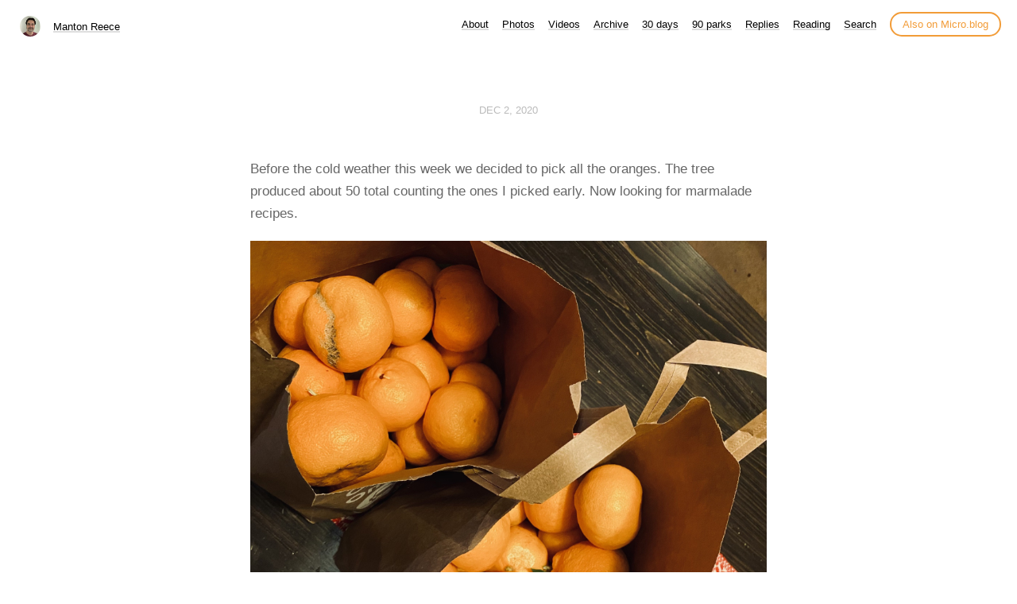

--- FILE ---
content_type: text/html; charset=utf-8
request_url: https://www.manton.org/2020/12/02/before-the-cold.html
body_size: 9298
content:
<!DOCTYPE html>
<html lang="en">
<head>
  <meta charset="utf-8">
  <meta http-equiv="X-UA-Compatible" content="IE=edge,chrome=1">
  <meta name="viewport" content="width=device-width, initial-scale=1">
  <meta content="Manton Reece" name="author">

  <title>Manton Reece</title>

  <link href="/assets/css/style.css?1768506297" rel="stylesheet">
  <link href="/assets/css/highlight.css?1768506297" rel="stylesheet">
  <link href="/assets/css/alpine.css?1768506297" rel="stylesheet">
  <style>

.site-title {
	display: inline-block;
	font-size: 14px;
	font-weight: 500;
	line-height: 1.35;
	padding-left: 5px;
	margin-top: 0px;
	margin-bottom: 5px;
	padding-top: 5px;
	padding-bottom: 10px;
}

nav.main-nav a.cta {
	background: #ffffff;
	color: #f29c38;
	padding: 6px 14px;
	border: 2px solid #f29c38;
	border-radius: 20px;
	white-space: nowrap;
	box-shadow: none;
}

nav.main-nav a.cta:hover {
	background: #fffee4;
	color: #f29c38;
	margin-left: 12px;
}

</style>

  
  <link rel="alternate" href="https://www.manton.org/feed.xml" type="application/rss+xml" title="Manton Reece">
  <link rel="alternate" href="https://www.manton.org/feed.json" type="application/json" title="Manton Reece">



  <link rel="alternate" href="https://www.manton.org/podcast.xml" type="application/rss+xml" title="Podcast">
  <link rel="alternate" href="https://www.manton.org/podcast.json" type="application/json" title="Podcast">


<link rel="me" href="https://micro.blog/manton">


  <link rel="me" href="https://twitter.com/mantonsblog">



  <link rel="me" href="https://github.com/manton">




<link rel="shortcut icon" href="https://micro.blog/manton/favicon.png" type="image/x-icon">
<link rel="EditURI" type="application/rsd+xml" href="https://www.manton.org/rsd.xml">
<link rel="authorization_endpoint" href="https://micro.blog/indieauth/auth">
<link rel="token_endpoint" href="https://micro.blog/indieauth/token">
<link rel="subscribe" href="https://micro.blog/users/follow">
<link rel="webmention" href="https://micro.blog/webmention">
<link rel="micropub" href="https://micro.blog/micropub">
<link rel="microsub" href="https://micro.blog/microsub">

<link rel="stylesheet" href="/custom.css?1768506297">


  <link rel="stylesheet" href="/css/bookgoals.css?v=0">

  <link rel="stylesheet" href="/css/all.min.css?v=0">

  <link rel="stylesheet" href="/dark.css?v=0">

  <link rel="stylesheet" href="/css/collections.css?v=0">

  <link rel="stylesheet" href="/archive_months.css?v=0">



  <link rel="license" href="https://creativecommons.org/licenses/by/4.0/">


  <script type="module">
if ('serviceWorker' in navigator) {
  navigator.serviceWorker.register('https:\/\/www.manton.org\/surprise-me\/redirect.js')
    .catch((error) => {
      console.error('Service Worker registration failed:', error);
    });
}
</script>


  <link rel="stylesheet" href="/css/barefoot.min.css">
<script src="/js/barefoot.min.js"></script>
<script>
  document.addEventListener("DOMContentLoaded", (event) => {  
    var barefoot = new BareFoot();
    barefoot.init();
  });
</script>


  
  <link rel="blogroll" type="text/xml" href="/.well-known/recommendations.opml">



  <script>
	document.addEventListener('DOMContentLoaded', () => {
		const images = document.querySelectorAll('.microblog_collection img');
		let currentImageIndex = 0;
		let isMultiLightbox = false;

		function isDataURL(url) {
			return (typeof url == 'string') && url.trim().startsWith('data:');
		}

		function createLightbox() {
			
			const lightbox = document.createElement('div');
			lightbox.id = 'microblog_lightbox';
			
			const closeBtn = document.createElement('button');
			closeBtn.id = 'microblog_lightbox_close_btn';
			closeBtn.innerHTML = '&times;';
			
			const prevBtn = document.createElement('button');
			prevBtn.id = 'microblog_lightbox_prev_btn';
			prevBtn.className = 'microblog_lightbox_nav';
			prevBtn.innerHTML = '&larr;';
			
			const nextBtn = document.createElement('button');
			nextBtn.id = 'microblog_lightbox_next_btn';
			nextBtn.className = 'microblog_lightbox_nav';
			nextBtn.innerHTML = '&rarr;';
			
			const lightboxImg = document.createElement('img');
			lightboxImg.id = 'microblog_lightbox_img';
			lightboxImg.alt = 'Lightbox Image';
			
			lightbox.appendChild(closeBtn);
			lightbox.appendChild(prevBtn);
			lightbox.appendChild(lightboxImg);
			lightbox.appendChild(nextBtn);
			
			document.body.appendChild(lightbox);
		
			return { lightbox, closeBtn, prevBtn, nextBtn, lightboxImg };
		}
		
		const { 
			lightbox, 
			closeBtn, 
			prevBtn, 
			nextBtn, 
			lightboxImg 
		} = createLightbox();

		function openMultiLightbox(index) {
			isMultiLightbox = true;
			currentImageIndex = index;
			lightboxImg.src = images[index].getAttribute('data-microblog-lightbox');
			lightbox.style.display = 'flex';

			
			prevBtn.style.display = 'block';
			nextBtn.style.display = 'block';
		}
		
		function openSingleLightbox(url) {
			isMultiLightbox = false;
			lightboxImg.src = url;
			lightbox.style.display = 'flex';

			
			prevBtn.style.display = 'none';
			nextBtn.style.display = 'none';
		}

		function closeLightbox() {
			lightbox.style.display = 'none';
		}

		function navigatePrevious() {
			currentImageIndex = (currentImageIndex - 1 + images.length) % images.length;
			lightboxImg.src = images[currentImageIndex].getAttribute('data-microblog-lightbox');
		}

		function navigateNext() {
			currentImageIndex = (currentImageIndex + 1) % images.length;
			lightboxImg.src = images[currentImageIndex].getAttribute('data-microblog-lightbox');
		}

		
		images.forEach((img, index) => {
			if (isDataURL(img.src)) {
				return;
			}
			img.addEventListener('click', () => openMultiLightbox(index));
		});

		closeBtn.addEventListener('click', closeLightbox);
		prevBtn.addEventListener('click', navigatePrevious);
		nextBtn.addEventListener('click', navigateNext);

		
		document.addEventListener('keydown', (e) => {
			if (lightbox.style.display === 'flex') {
				switch (e.key) {
					case 'ArrowLeft':
						if (isMultiLightbox) {
							navigatePrevious();
						}
						break;
					case 'ArrowRight':
						if (isMultiLightbox) {
							navigateNext();
						}
						break;
					case 'Escape':
						closeLightbox();
						break;
				}
			}
		});

		
		lightbox.addEventListener('click', (e) => {
			if (e.target === lightbox) {
				closeLightbox();
			}
		});
		
		
		const single_images = document.querySelectorAll(".e-content img, .p-summary img");
		single_images.forEach(function(image) {
			
			if (image.closest(".microblog_collection")) {
				return;
			}
		
			
			if (!image.closest("a")) {
				
				const hasClickHandler = image.onclick || image.hasAttribute("onclick");
				const hasTouchHandler = image.ontouchstart || image.hasAttribute("ontouchstart");
		
				
				if (!hasClickHandler && !hasTouchHandler && !isDataURL(image.src)) {
					image.addEventListener("click", function() {
						openSingleLightbox(image.src);
					});
				}
			}
		});
	});
</script>


  	
	
		<meta property="og:image" content="https://cdn.uploads.micro.blog/10/2020/d9c754d6a4.jpg">
	 




</head>

<body>
  <nav class="main-nav">

	<div class="site-title">
		<img src="https://avatars.micro.blog/avatars/2025/22/3.jpg" width="25" height="25" class="site-image">
		<a href="/">Manton Reece</a>
	</div>

	<div class="site-menus">

	
		
			<a href="/about/">About</a>
		
	
		
			<a href="/photos/">Photos</a>
		
	
		
			<a href="/videos/">Videos</a>
		
	
		
			<a href="/archive/">Archive</a>
		
	
		
			<a href="/30-days/">30 days</a>
		
	
		
			<a href="/90-parks/">90 parks</a>
		
	
		
			<a href="/replies/">Replies</a>
		
	
		
			<a href="/reading/">Reading</a>
		
	
		
			<a href="/search/">Search</a>
		
	

	<a class="cta" href="https://micro.blog/manton" rel="me">Also on Micro.blog</a>

	</div>
</nav>



  <section id="wrapper">
	
<article class="h-entry post">
  <header>
	
    <h2 class="headline">
      <time class="dt-published" datetime="2020-12-02 09:56:17 -0600">
        <a class="u-url dates" href="https://www.manton.org/2020/12/02/before-the-cold.html">Dec 2, 2020</a>
      </time>

  

    </h2>
  </header>
  <section class="e-content post-body">
      <p>Before the cold weather this week we decided to pick all the oranges. The tree produced about 50 total counting the ones I picked early. Now looking for marmalade recipes.</p>
<img src="https://cdn.uploads.micro.blog/10/2020/d9c754d6a4.jpg" width="600" height="600" alt="" />

  </section>

  
	
  
  <script type="text/javascript" src="https://micro.blog/conversation.js?url=https%3a%2f%2fwww.manton.org%2f2020%2f12%2f02%2fbefore-the-cold.html"></script>
  

  <section id="post-meta" class="clearfix p-author h-card">
    <a href="/" class="u-url">
  	
		<img class="u-photo avatar" src="https://avatars.micro.blog/avatars/2025/22/3.jpg" width="96" height="96">
		<div>
		  <span class="p-name dark">Manton Reece</span>
		  <span><a href="https://micro.blog/manton">@manton</a></span>
		</div>
  	
    </a>
  </section>
</article>

  </section>
  <footer id="footer">

<section id="wrapper">
  <ul>
    <li><a href="/feed.xml">RSS</a></li>
    <li><a href="/feed.json">JSON Feed</a></li>
    <li><a href="/surprise-me/">Surprise me!</a></li>
    <li><a href="/tweets/">Tweets</a></li>
  </ul>
</section>

</footer>

  
		
			<script src="https://cdn.jsdelivr.net/npm/hls.js?v=0"></script>
		
			<script src="/js/studio.js?v=0"></script>
		
</body>
</html>
